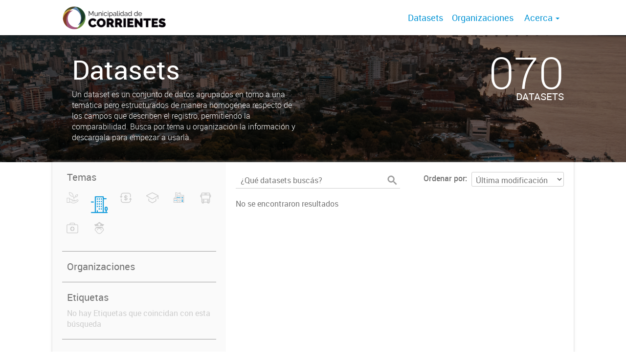

--- FILE ---
content_type: image/svg+xml
request_url: https://datos.ciudaddecorrientes.gov.ar/uploads/group/2021-02-24-175349.543934ECONOMIA.svg
body_size: 2602
content:
<?xml version="1.0" encoding="UTF-8"?>
<!DOCTYPE svg PUBLIC "-//W3C//DTD SVG 1.1//EN" "http://www.w3.org/Graphics/SVG/1.1/DTD/svg11.dtd">
<!-- Creator: CorelDRAW 2020 (64-Bit) -->
<svg xmlns="http://www.w3.org/2000/svg" xml:space="preserve" width="41.6983mm" height="41.6983mm" version="1.1" style="shape-rendering:geometricPrecision; text-rendering:geometricPrecision; image-rendering:optimizeQuality; fill-rule:evenodd; clip-rule:evenodd"
viewBox="0 0 213.3 213.3"
 xmlns:xlink="http://www.w3.org/1999/xlink"
 xmlns:xodm="http://www.corel.com/coreldraw/odm/2003">
 <defs>
  <style type="text/css">
   <![CDATA[
    .fil1 {fill:none}
    .fil0 {fill:#0695D6}
   ]]>
  </style>
 </defs>
 <g id="Capa_x0020_1">
  <metadata id="CorelCorpID_0Corel-Layer"/>
  <g id="_1903463504160">
   <path class="fil0" d="M42.65 87.59l-5.48 -5.32c-1.17,0.36 -5.97,5.42 -6.49,6.2l16.42 16.57 16.64 -16.49 -6.43 -6.27 -5.55 5.39c-0.07,-5.03 -0.05,-10 -0.07,-14.96 -0.05,-11.86 10.2,-22.76 22.48,-22.76l62.46 0c3.09,0 6.9,1.09 9.05,2.04 7.56,3.36 13.42,11.79 13.42,20.43l0 23.35 9.05 0 0 -23.93c0,-16.11 -14.83,-30.94 -30.94,-30.94l-63.63 0c-14.86,0 -28.54,12.29 -30.63,27.45 -0.8,5.8 -0.3,12.96 -0.3,19.25z"/>
   <path class="fil0" d="M147.14 121.16l6.35 6.49 5.55 -5.69c0.07,11.63 1.02,17.77 -3.78,25.12 -3.31,5.08 -10.34,10.27 -18.63,10.27l-62.46 0c-3.09,0 -6.9,-1.09 -9.05,-2.04 -4.58,-2.03 -9.15,-6.61 -11.29,-11.18 -1.02,-2.18 -2.13,-6.18 -2.13,-9.25l0 -21.01 -9.05 0 0 21.6c0,8.26 4.12,16.23 9.41,21.53 5.3,5.3 13.26,9.41 21.53,9.41l63.63 0c14.32,0 27.45,-11.27 30.39,-25.94 1.03,-5.15 0.55,-12.35 0.55,-18.42l5.62 5.47 6.35 -6.21 0 -0.14 -16.27 -16.42c-1.49,0.47 -11.03,10.6 -12.55,12.11 -1.21,1.21 -3.31,3.04 -4.16,4.31z"/>
   <path class="fil0" d="M110.07 123.78l0 -14.89c3.35,0.07 7.01,2.7 7.01,6.13 0,4.15 -0.04,5.95 -4.38,7.88 -0.86,0.38 -1.87,0.51 -2.63,0.87zm-16.35 -31.23c0,-8.02 2.9,-6.79 7.01,-8.76l0 14.89c-3.35,-0.07 -7.01,-2.7 -7.01,-6.13zm7.01 -17.8c-3.51,0.08 -8.9,2.3 -11.46,4.88 -2.27,2.29 -3.7,4.32 -4.43,7.83 -2.33,11.18 5.29,19.68 15.89,20.56l0 15.76c-0.73,-0.35 -1.54,-0.41 -2.43,-0.78 -0.72,-0.3 -1.74,-0.79 -2.3,-1.21 -2.04,-1.51 -2.28,-3.23 -2.28,-5.6l-9.34 0c0.61,7.38 3.35,12.1 9.63,14.89 1.37,0.61 4.86,1.71 6.72,1.75l0 6.42 9.34 0 0 -6.42c6.75,-0.15 14.33,-5.22 15.89,-12.71 0.52,-2.47 0.49,-5.1 0.05,-7.61 -0.17,-0.98 -0.61,-2.28 -0.97,-3.12 -2.36,-5.61 -8.76,-9.32 -14.98,-9.83l0 -15.76c0.67,0.32 1.37,0.39 2.22,0.7 2.12,0.78 4.02,1.95 4.61,4.44 0.77,3.24 -1.83,2.45 9.52,2.45 -0.45,-5.41 -1.25,-8.08 -4.74,-11.6 -2.66,-2.69 -7.94,-4.95 -11.6,-5.03l0 -6.42 -9.34 0 0 6.42z"/>
  </g>
  <rect class="fil1" x="-0" y="-0" width="213.3" height="213.3"/>
 </g>
</svg>
